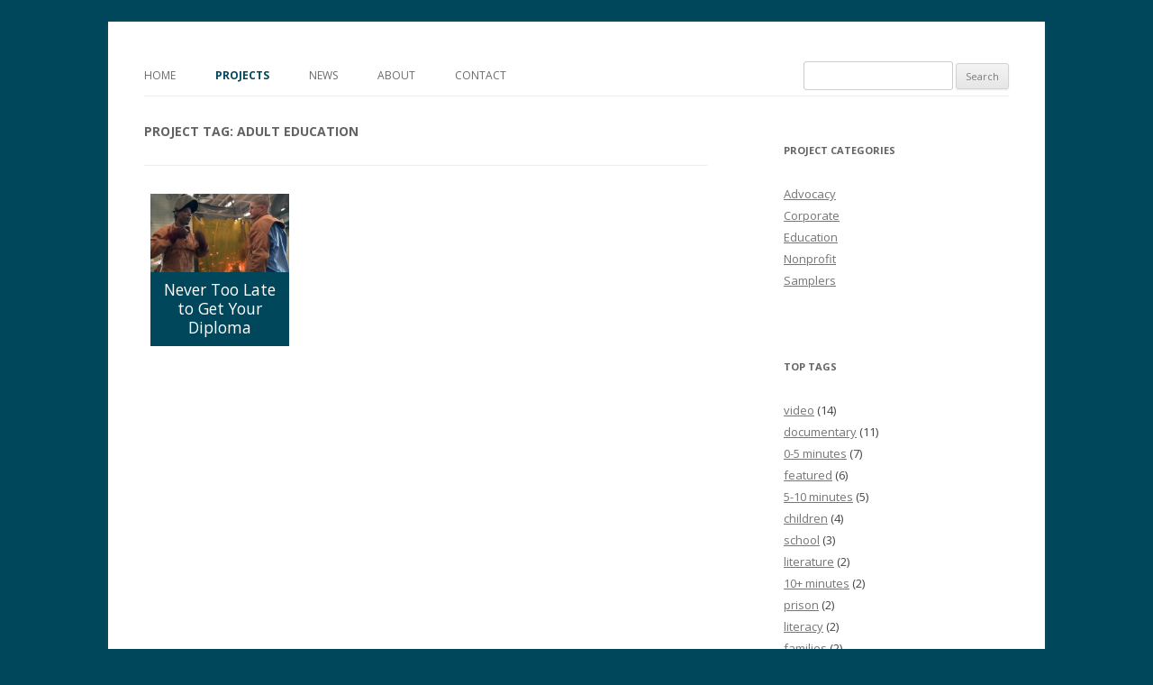

--- FILE ---
content_type: text/html; charset=UTF-8
request_url: https://telequestinc.com/project-tag/adult-education/
body_size: 6567
content:
<!DOCTYPE html>
<!--[if IE 7]>
<html class="ie ie7" lang="en-US">
<![endif]-->
<!--[if IE 8]>
<html class="ie ie8" lang="en-US">
<![endif]-->
<!--[if !(IE 7) | !(IE 8)  ]><!-->
<html lang="en-US">
<!--<![endif]-->
<head>
<meta charset="UTF-8" />
<meta name="viewport" content="width=device-width" />
<title>adult education | Project Tags | Telequest, Inc.</title>
<link rel="profile" href="http://gmpg.org/xfn/11" />
<link rel="pingback" href="https://telequestinc.com/xmlrpc.php" />
<!--[if lt IE 9]>
<script src="https://telequestinc.com/wp-content/themes/twentytwelve/js/html5.js" type="text/javascript"></script>
<![endif]-->
<meta name='robots' content='max-image-preview:large' />
<!-- Jetpack Site Verification Tags -->
<meta name="google-site-verification" content="_d3ka19wukCpXzpg1-SoODPB5cEte4pK2b-6Ns-KcHE" />
<meta name="msvalidate.01" content="42E93E5EFCF2AE8A6DEFA1D3DAF30D76" />
<link rel='dns-prefetch' href='//secure.gravatar.com' />
<link rel='dns-prefetch' href='//fonts.googleapis.com' />
<link rel='dns-prefetch' href='//v0.wordpress.com' />
<link rel="alternate" type="application/rss+xml" title="Telequest, Inc. &raquo; Feed" href="https://telequestinc.com/feed/" />
<link rel="alternate" type="application/rss+xml" title="Telequest, Inc. &raquo; Comments Feed" href="https://telequestinc.com/comments/feed/" />
<link rel="alternate" type="application/rss+xml" title="Telequest, Inc. &raquo; adult education Project Tag Feed" href="https://telequestinc.com/project-tag/adult-education/feed/" />
<script type="text/javascript">
window._wpemojiSettings = {"baseUrl":"https:\/\/s.w.org\/images\/core\/emoji\/14.0.0\/72x72\/","ext":".png","svgUrl":"https:\/\/s.w.org\/images\/core\/emoji\/14.0.0\/svg\/","svgExt":".svg","source":{"concatemoji":"https:\/\/telequestinc.com\/wp-includes\/js\/wp-emoji-release.min.js?ver=6.1.9"}};
/*! This file is auto-generated */
!function(e,a,t){var n,r,o,i=a.createElement("canvas"),p=i.getContext&&i.getContext("2d");function s(e,t){var a=String.fromCharCode,e=(p.clearRect(0,0,i.width,i.height),p.fillText(a.apply(this,e),0,0),i.toDataURL());return p.clearRect(0,0,i.width,i.height),p.fillText(a.apply(this,t),0,0),e===i.toDataURL()}function c(e){var t=a.createElement("script");t.src=e,t.defer=t.type="text/javascript",a.getElementsByTagName("head")[0].appendChild(t)}for(o=Array("flag","emoji"),t.supports={everything:!0,everythingExceptFlag:!0},r=0;r<o.length;r++)t.supports[o[r]]=function(e){if(p&&p.fillText)switch(p.textBaseline="top",p.font="600 32px Arial",e){case"flag":return s([127987,65039,8205,9895,65039],[127987,65039,8203,9895,65039])?!1:!s([55356,56826,55356,56819],[55356,56826,8203,55356,56819])&&!s([55356,57332,56128,56423,56128,56418,56128,56421,56128,56430,56128,56423,56128,56447],[55356,57332,8203,56128,56423,8203,56128,56418,8203,56128,56421,8203,56128,56430,8203,56128,56423,8203,56128,56447]);case"emoji":return!s([129777,127995,8205,129778,127999],[129777,127995,8203,129778,127999])}return!1}(o[r]),t.supports.everything=t.supports.everything&&t.supports[o[r]],"flag"!==o[r]&&(t.supports.everythingExceptFlag=t.supports.everythingExceptFlag&&t.supports[o[r]]);t.supports.everythingExceptFlag=t.supports.everythingExceptFlag&&!t.supports.flag,t.DOMReady=!1,t.readyCallback=function(){t.DOMReady=!0},t.supports.everything||(n=function(){t.readyCallback()},a.addEventListener?(a.addEventListener("DOMContentLoaded",n,!1),e.addEventListener("load",n,!1)):(e.attachEvent("onload",n),a.attachEvent("onreadystatechange",function(){"complete"===a.readyState&&t.readyCallback()})),(e=t.source||{}).concatemoji?c(e.concatemoji):e.wpemoji&&e.twemoji&&(c(e.twemoji),c(e.wpemoji)))}(window,document,window._wpemojiSettings);
</script>
<style type="text/css">
img.wp-smiley,
img.emoji {
	display: inline !important;
	border: none !important;
	box-shadow: none !important;
	height: 1em !important;
	width: 1em !important;
	margin: 0 0.07em !important;
	vertical-align: -0.1em !important;
	background: none !important;
	padding: 0 !important;
}
</style>
	<link rel='stylesheet' id='wp-block-library-css' href='https://telequestinc.com/wp-includes/css/dist/block-library/style.min.css?ver=6.1.9' type='text/css' media='all' />
<style id='wp-block-library-inline-css' type='text/css'>
.has-text-align-justify{text-align:justify;}
</style>
<link rel='stylesheet' id='mediaelement-css' href='https://telequestinc.com/wp-includes/js/mediaelement/mediaelementplayer-legacy.min.css?ver=4.2.17' type='text/css' media='all' />
<link rel='stylesheet' id='wp-mediaelement-css' href='https://telequestinc.com/wp-includes/js/mediaelement/wp-mediaelement.min.css?ver=6.1.9' type='text/css' media='all' />
<link rel='stylesheet' id='classic-theme-styles-css' href='https://telequestinc.com/wp-includes/css/classic-themes.min.css?ver=1' type='text/css' media='all' />
<style id='global-styles-inline-css' type='text/css'>
body{--wp--preset--color--black: #000000;--wp--preset--color--cyan-bluish-gray: #abb8c3;--wp--preset--color--white: #ffffff;--wp--preset--color--pale-pink: #f78da7;--wp--preset--color--vivid-red: #cf2e2e;--wp--preset--color--luminous-vivid-orange: #ff6900;--wp--preset--color--luminous-vivid-amber: #fcb900;--wp--preset--color--light-green-cyan: #7bdcb5;--wp--preset--color--vivid-green-cyan: #00d084;--wp--preset--color--pale-cyan-blue: #8ed1fc;--wp--preset--color--vivid-cyan-blue: #0693e3;--wp--preset--color--vivid-purple: #9b51e0;--wp--preset--gradient--vivid-cyan-blue-to-vivid-purple: linear-gradient(135deg,rgba(6,147,227,1) 0%,rgb(155,81,224) 100%);--wp--preset--gradient--light-green-cyan-to-vivid-green-cyan: linear-gradient(135deg,rgb(122,220,180) 0%,rgb(0,208,130) 100%);--wp--preset--gradient--luminous-vivid-amber-to-luminous-vivid-orange: linear-gradient(135deg,rgba(252,185,0,1) 0%,rgba(255,105,0,1) 100%);--wp--preset--gradient--luminous-vivid-orange-to-vivid-red: linear-gradient(135deg,rgba(255,105,0,1) 0%,rgb(207,46,46) 100%);--wp--preset--gradient--very-light-gray-to-cyan-bluish-gray: linear-gradient(135deg,rgb(238,238,238) 0%,rgb(169,184,195) 100%);--wp--preset--gradient--cool-to-warm-spectrum: linear-gradient(135deg,rgb(74,234,220) 0%,rgb(151,120,209) 20%,rgb(207,42,186) 40%,rgb(238,44,130) 60%,rgb(251,105,98) 80%,rgb(254,248,76) 100%);--wp--preset--gradient--blush-light-purple: linear-gradient(135deg,rgb(255,206,236) 0%,rgb(152,150,240) 100%);--wp--preset--gradient--blush-bordeaux: linear-gradient(135deg,rgb(254,205,165) 0%,rgb(254,45,45) 50%,rgb(107,0,62) 100%);--wp--preset--gradient--luminous-dusk: linear-gradient(135deg,rgb(255,203,112) 0%,rgb(199,81,192) 50%,rgb(65,88,208) 100%);--wp--preset--gradient--pale-ocean: linear-gradient(135deg,rgb(255,245,203) 0%,rgb(182,227,212) 50%,rgb(51,167,181) 100%);--wp--preset--gradient--electric-grass: linear-gradient(135deg,rgb(202,248,128) 0%,rgb(113,206,126) 100%);--wp--preset--gradient--midnight: linear-gradient(135deg,rgb(2,3,129) 0%,rgb(40,116,252) 100%);--wp--preset--duotone--dark-grayscale: url('#wp-duotone-dark-grayscale');--wp--preset--duotone--grayscale: url('#wp-duotone-grayscale');--wp--preset--duotone--purple-yellow: url('#wp-duotone-purple-yellow');--wp--preset--duotone--blue-red: url('#wp-duotone-blue-red');--wp--preset--duotone--midnight: url('#wp-duotone-midnight');--wp--preset--duotone--magenta-yellow: url('#wp-duotone-magenta-yellow');--wp--preset--duotone--purple-green: url('#wp-duotone-purple-green');--wp--preset--duotone--blue-orange: url('#wp-duotone-blue-orange');--wp--preset--font-size--small: 13px;--wp--preset--font-size--medium: 20px;--wp--preset--font-size--large: 36px;--wp--preset--font-size--x-large: 42px;--wp--preset--spacing--20: 0.44rem;--wp--preset--spacing--30: 0.67rem;--wp--preset--spacing--40: 1rem;--wp--preset--spacing--50: 1.5rem;--wp--preset--spacing--60: 2.25rem;--wp--preset--spacing--70: 3.38rem;--wp--preset--spacing--80: 5.06rem;}:where(.is-layout-flex){gap: 0.5em;}body .is-layout-flow > .alignleft{float: left;margin-inline-start: 0;margin-inline-end: 2em;}body .is-layout-flow > .alignright{float: right;margin-inline-start: 2em;margin-inline-end: 0;}body .is-layout-flow > .aligncenter{margin-left: auto !important;margin-right: auto !important;}body .is-layout-constrained > .alignleft{float: left;margin-inline-start: 0;margin-inline-end: 2em;}body .is-layout-constrained > .alignright{float: right;margin-inline-start: 2em;margin-inline-end: 0;}body .is-layout-constrained > .aligncenter{margin-left: auto !important;margin-right: auto !important;}body .is-layout-constrained > :where(:not(.alignleft):not(.alignright):not(.alignfull)){max-width: var(--wp--style--global--content-size);margin-left: auto !important;margin-right: auto !important;}body .is-layout-constrained > .alignwide{max-width: var(--wp--style--global--wide-size);}body .is-layout-flex{display: flex;}body .is-layout-flex{flex-wrap: wrap;align-items: center;}body .is-layout-flex > *{margin: 0;}:where(.wp-block-columns.is-layout-flex){gap: 2em;}.has-black-color{color: var(--wp--preset--color--black) !important;}.has-cyan-bluish-gray-color{color: var(--wp--preset--color--cyan-bluish-gray) !important;}.has-white-color{color: var(--wp--preset--color--white) !important;}.has-pale-pink-color{color: var(--wp--preset--color--pale-pink) !important;}.has-vivid-red-color{color: var(--wp--preset--color--vivid-red) !important;}.has-luminous-vivid-orange-color{color: var(--wp--preset--color--luminous-vivid-orange) !important;}.has-luminous-vivid-amber-color{color: var(--wp--preset--color--luminous-vivid-amber) !important;}.has-light-green-cyan-color{color: var(--wp--preset--color--light-green-cyan) !important;}.has-vivid-green-cyan-color{color: var(--wp--preset--color--vivid-green-cyan) !important;}.has-pale-cyan-blue-color{color: var(--wp--preset--color--pale-cyan-blue) !important;}.has-vivid-cyan-blue-color{color: var(--wp--preset--color--vivid-cyan-blue) !important;}.has-vivid-purple-color{color: var(--wp--preset--color--vivid-purple) !important;}.has-black-background-color{background-color: var(--wp--preset--color--black) !important;}.has-cyan-bluish-gray-background-color{background-color: var(--wp--preset--color--cyan-bluish-gray) !important;}.has-white-background-color{background-color: var(--wp--preset--color--white) !important;}.has-pale-pink-background-color{background-color: var(--wp--preset--color--pale-pink) !important;}.has-vivid-red-background-color{background-color: var(--wp--preset--color--vivid-red) !important;}.has-luminous-vivid-orange-background-color{background-color: var(--wp--preset--color--luminous-vivid-orange) !important;}.has-luminous-vivid-amber-background-color{background-color: var(--wp--preset--color--luminous-vivid-amber) !important;}.has-light-green-cyan-background-color{background-color: var(--wp--preset--color--light-green-cyan) !important;}.has-vivid-green-cyan-background-color{background-color: var(--wp--preset--color--vivid-green-cyan) !important;}.has-pale-cyan-blue-background-color{background-color: var(--wp--preset--color--pale-cyan-blue) !important;}.has-vivid-cyan-blue-background-color{background-color: var(--wp--preset--color--vivid-cyan-blue) !important;}.has-vivid-purple-background-color{background-color: var(--wp--preset--color--vivid-purple) !important;}.has-black-border-color{border-color: var(--wp--preset--color--black) !important;}.has-cyan-bluish-gray-border-color{border-color: var(--wp--preset--color--cyan-bluish-gray) !important;}.has-white-border-color{border-color: var(--wp--preset--color--white) !important;}.has-pale-pink-border-color{border-color: var(--wp--preset--color--pale-pink) !important;}.has-vivid-red-border-color{border-color: var(--wp--preset--color--vivid-red) !important;}.has-luminous-vivid-orange-border-color{border-color: var(--wp--preset--color--luminous-vivid-orange) !important;}.has-luminous-vivid-amber-border-color{border-color: var(--wp--preset--color--luminous-vivid-amber) !important;}.has-light-green-cyan-border-color{border-color: var(--wp--preset--color--light-green-cyan) !important;}.has-vivid-green-cyan-border-color{border-color: var(--wp--preset--color--vivid-green-cyan) !important;}.has-pale-cyan-blue-border-color{border-color: var(--wp--preset--color--pale-cyan-blue) !important;}.has-vivid-cyan-blue-border-color{border-color: var(--wp--preset--color--vivid-cyan-blue) !important;}.has-vivid-purple-border-color{border-color: var(--wp--preset--color--vivid-purple) !important;}.has-vivid-cyan-blue-to-vivid-purple-gradient-background{background: var(--wp--preset--gradient--vivid-cyan-blue-to-vivid-purple) !important;}.has-light-green-cyan-to-vivid-green-cyan-gradient-background{background: var(--wp--preset--gradient--light-green-cyan-to-vivid-green-cyan) !important;}.has-luminous-vivid-amber-to-luminous-vivid-orange-gradient-background{background: var(--wp--preset--gradient--luminous-vivid-amber-to-luminous-vivid-orange) !important;}.has-luminous-vivid-orange-to-vivid-red-gradient-background{background: var(--wp--preset--gradient--luminous-vivid-orange-to-vivid-red) !important;}.has-very-light-gray-to-cyan-bluish-gray-gradient-background{background: var(--wp--preset--gradient--very-light-gray-to-cyan-bluish-gray) !important;}.has-cool-to-warm-spectrum-gradient-background{background: var(--wp--preset--gradient--cool-to-warm-spectrum) !important;}.has-blush-light-purple-gradient-background{background: var(--wp--preset--gradient--blush-light-purple) !important;}.has-blush-bordeaux-gradient-background{background: var(--wp--preset--gradient--blush-bordeaux) !important;}.has-luminous-dusk-gradient-background{background: var(--wp--preset--gradient--luminous-dusk) !important;}.has-pale-ocean-gradient-background{background: var(--wp--preset--gradient--pale-ocean) !important;}.has-electric-grass-gradient-background{background: var(--wp--preset--gradient--electric-grass) !important;}.has-midnight-gradient-background{background: var(--wp--preset--gradient--midnight) !important;}.has-small-font-size{font-size: var(--wp--preset--font-size--small) !important;}.has-medium-font-size{font-size: var(--wp--preset--font-size--medium) !important;}.has-large-font-size{font-size: var(--wp--preset--font-size--large) !important;}.has-x-large-font-size{font-size: var(--wp--preset--font-size--x-large) !important;}
.wp-block-navigation a:where(:not(.wp-element-button)){color: inherit;}
:where(.wp-block-columns.is-layout-flex){gap: 2em;}
.wp-block-pullquote{font-size: 1.5em;line-height: 1.6;}
</style>
<link rel='stylesheet' id='twentytwelve-fonts-css' href='https://fonts.googleapis.com/css?family=Open+Sans:400italic,700italic,400,700&#038;subset=latin,latin-ext' type='text/css' media='all' />
<link rel='stylesheet' id='twentytwelve-style-css' href='https://telequestinc.com/wp-content/themes/telequestchildoftwentytwelve/style.css?ver=6.1.9' type='text/css' media='all' />
<!--[if lt IE 9]>
<link rel='stylesheet' id='twentytwelve-ie-css' href='https://telequestinc.com/wp-content/themes/twentytwelve/css/ie.css?ver=20121010' type='text/css' media='all' />
<![endif]-->
<link rel='stylesheet' id='jetpack_css-css' href='https://telequestinc.com/wp-content/plugins/jetpack/css/jetpack.css?ver=11.9.3' type='text/css' media='all' />
<script type='text/javascript' src='https://telequestinc.com/wp-includes/js/jquery/jquery.min.js?ver=3.6.1' id='jquery-core-js'></script>
<script type='text/javascript' src='https://telequestinc.com/wp-includes/js/jquery/jquery-migrate.min.js?ver=3.3.2' id='jquery-migrate-js'></script>
<link rel="https://api.w.org/" href="https://telequestinc.com/wp-json/" /><link rel="alternate" type="application/json" href="https://telequestinc.com/wp-json/wp/v2/jetpack-portfolio-tag/70" /><link rel="EditURI" type="application/rsd+xml" title="RSD" href="https://telequestinc.com/xmlrpc.php?rsd" />
<link rel="wlwmanifest" type="application/wlwmanifest+xml" href="https://telequestinc.com/wp-includes/wlwmanifest.xml" />
<meta name="generator" content="WordPress 6.1.9" />
	<style>img#wpstats{display:none}</style>
			<style type="text/css" id="twentytwelve-header-css">
			.site-title,
		.site-description {
			position: absolute;
			clip: rect(1px 1px 1px 1px); /* IE7 */
			clip: rect(1px, 1px, 1px, 1px);
		}
		</style>
	<style type="text/css" id="custom-background-css">
body.custom-background { background-color: #00475b; }
</style>
	
<!-- Jetpack Open Graph Tags -->
<meta property="og:type" content="website" />
<meta property="og:title" content="adult education &#8211; Telequest, Inc." />
<meta property="og:url" content="https://telequestinc.com/project-tag/adult-education/" />
<meta property="og:site_name" content="Telequest, Inc." />
<meta property="og:image" content="https://s0.wp.com/i/blank.jpg" />
<meta property="og:image:alt" content="" />
<meta property="og:locale" content="en_US" />

<!-- End Jetpack Open Graph Tags -->
</head>

<body class="archive tax-jetpack-portfolio-tag term-adult-education term-70 custom-background custom-font-enabled single-author">
<div id="page" class="hfeed site">
	<header id="masthead" class="site-header" role="banner">
				<a href="https://telequestinc.com/"><img src="https://s119483408.onlinehome.us/telequest2015/wp-content/uploads/2014/09/Telequest_logo_STW_2014_960x96c.png" class="header-image" width="960" height="96" alt="" /></a>
				<hgroup>

			<h2 class="site-description">The Story Told Well™</h2>
		</hgroup>

		<nav id="site-navigation" class="main-navigation" role="navigation">
			<button class="menu-toggle">Menu</button>
			<a class="assistive-text" href="#content" title="Skip to content">Skip to content</a>
			<div class="menu-menu-1-container"><ul id="menu-menu-1" class="nav-menu"><li id="menu-item-147" class="menu-item menu-item-type-post_type menu-item-object-page menu-item-home menu-item-147"><a href="https://telequestinc.com/">Home</a></li>
<li id="menu-item-153" class="menu-item menu-item-type-post_type menu-item-object-page menu-item-153"><a href="https://telequestinc.com/portfolio/">Projects</a></li>
<li id="menu-item-149" class="menu-item menu-item-type-post_type menu-item-object-page current_page_parent menu-item-149"><a href="https://telequestinc.com/news/">News</a></li>
<li id="menu-item-151" class="menu-item menu-item-type-post_type menu-item-object-page menu-item-151"><a href="https://telequestinc.com/about/">About</a></li>
<li id="menu-item-152" class="menu-item menu-item-type-post_type menu-item-object-page menu-item-152"><a href="https://telequestinc.com/contact/">Contact</a></li>
<li class="nav-search"><form role="search" method="get" id="searchform" class="searchform" action="https://telequestinc.com/">
				<div>
					<label class="screen-reader-text" for="s">Search for:</label>
					<input type="text" value="" name="s" id="s" />
					<input type="submit" id="searchsubmit" value="Search" />
				</div>
			</form></li></ul></div>		</nav><!-- #site-navigation -->


	</header><!-- #masthead -->

	<div id="main" class="wrapper">
	<section id="primary" class="site-content">
		<div id="content" role="main">
					<header class="archive-header">
				<h1 class="archive-title">Project Tag: <span>adult education</span></h1>

			</header><!-- .archive-header -->

			<div id="projectBoxesSmall">

			
	<article id="post-219" class="post-219 jetpack-portfolio type-jetpack-portfolio status-publish format-standard has-post-thumbnail hentry jetpack-portfolio-type-education jetpack-portfolio-type-nonprofit jetpack-portfolio-tag-5-10-minutes jetpack-portfolio-tag-adult-education jetpack-portfolio-tag-community-college jetpack-portfolio-tag-documentary jetpack-portfolio-tag-high-school jetpack-portfolio-tag-hiset jetpack-portfolio-tag-louisiana jetpack-portfolio-tag-prison jetpack-portfolio-tag-video">
		<header class="entry-header">
			<a class="blur" href="https://telequestinc.com/portfolio/its-never-too-late-to-get-your-diploma/" rel="bookmark">
			<img width="216" height="122" src="https://telequestinc.com/wp-content/uploads/2015/01/HiSET-LA-Alexander-still-216x122.jpg" class="attachment-portfolio-thumb size-portfolio-thumb wp-post-image" alt="" decoding="async" srcset="https://telequestinc.com/wp-content/uploads/2015/01/HiSET-LA-Alexander-still-216x122.jpg 216w, https://telequestinc.com/wp-content/uploads/2015/01/HiSET-LA-Alexander-still-150x84.jpg 150w, https://telequestinc.com/wp-content/uploads/2015/01/HiSET-LA-Alexander-still-300x169.jpg 300w, https://telequestinc.com/wp-content/uploads/2015/01/HiSET-LA-Alexander-still-1024x576.jpg 1024w, https://telequestinc.com/wp-content/uploads/2015/01/HiSET-LA-Alexander-still-624x351.jpg 624w, https://telequestinc.com/wp-content/uploads/2015/01/HiSET-LA-Alexander-still.jpg 1280w" sizes="(max-width: 216px) 100vw, 216px" />				<h1 class="entry-title">
				Never Too Late to Get Your Diploma				</h1>
			</a>
		</header><!-- .entry-header -->
	</article><!-- #post -->

					</div><!-- #projectBoxesSmall -->
		</div><!-- #content -->
	</section><!-- #primary -->
	<script type="text/javascript">
		jQuery("#menu-item-153").addClass("current-menu-item");
	</script>

			<div id="secondary" class="widget-area" role="complementary">
			<div class="custom-sidebar">
				<h3 class="archive-title">PROJECT CATEGORIES</h3>
				<ul>	<li class="cat-item cat-item-8"><a href="https://telequestinc.com/project-type/advocacy/">Advocacy</a>
</li>
	<li class="cat-item cat-item-42"><a href="https://telequestinc.com/project-type/corporate/">Corporate</a>
</li>
	<li class="cat-item cat-item-45"><a href="https://telequestinc.com/project-type/education/">Education</a>
</li>
	<li class="cat-item cat-item-6"><a href="https://telequestinc.com/project-type/nonprofit/">Nonprofit</a>
</li>
	<li class="cat-item cat-item-10"><a href="https://telequestinc.com/project-type/samplers/">Samplers</a>
</li>
</ul>			</div><!-- .custom-sidebar -->
		</div><!-- #secondary -->
		<div id="tertiary" class="widget-area" role="complementary">
			<div class="custom-sidebar">
				<h3 class="archive-title">TOP TAGS</h3>
				<ul>	<li class="cat-item cat-item-7"><a href="https://telequestinc.com/project-tag/video/">video</a> (14)
</li>
	<li class="cat-item cat-item-29"><a href="https://telequestinc.com/project-tag/documentary/">documentary</a> (11)
</li>
	<li class="cat-item cat-item-50"><a href="https://telequestinc.com/project-tag/0-5-minutes/">0-5 minutes</a> (7)
</li>
	<li class="cat-item cat-item-4"><a href="https://telequestinc.com/project-tag/featured/">featured</a> (6)
</li>
	<li class="cat-item cat-item-49"><a href="https://telequestinc.com/project-tag/5-10-minutes/">5-10 minutes</a> (5)
</li>
	<li class="cat-item cat-item-59"><a href="https://telequestinc.com/project-tag/children/">children</a> (4)
</li>
	<li class="cat-item cat-item-27"><a href="https://telequestinc.com/project-tag/school/">school</a> (3)
</li>
	<li class="cat-item cat-item-5"><a href="https://telequestinc.com/project-tag/literature/">literature</a> (2)
</li>
	<li class="cat-item cat-item-48"><a href="https://telequestinc.com/project-tag/10-minutes/">10+ minutes</a> (2)
</li>
	<li class="cat-item cat-item-20"><a href="https://telequestinc.com/project-tag/prison/">prison</a> (2)
</li>
	<li class="cat-item cat-item-21"><a href="https://telequestinc.com/project-tag/literacy/">literacy</a> (2)
</li>
	<li class="cat-item cat-item-60"><a href="https://telequestinc.com/project-tag/families/">families</a> (2)
</li>
	<li class="cat-item cat-item-39"><a href="https://telequestinc.com/project-tag/graphics/">graphics</a> (2)
</li>
	<li class="cat-item cat-item-61"><a href="https://telequestinc.com/project-tag/community/">community</a> (2)
</li>
	<li class="cat-item cat-item-30"><a href="https://telequestinc.com/project-tag/students/">students</a> (2)
</li>
</ul>			</div><!-- .custom-sidebar -->
		</div><!-- #tertiary -->
		</div><!-- #main .wrapper -->
	<footer id="colophon" role="contentinfo">
	
		<div class="site-info">
			Copyright &copy; 2026 Telequest, Inc. | P.O. Box 563 | Bordentown, NJ 08505 | 609-400-3482
		</div><!-- .site-info -->
	</footer><!-- #colophon -->
</div><!-- #page -->

<script type='text/javascript' src='https://telequestinc.com/wp-content/themes/twentytwelve/js/navigation.js?ver=20140711' id='twentytwelve-navigation-js'></script>
	<script src='https://stats.wp.com/e-202603.js' defer></script>
	<script>
		_stq = window._stq || [];
		_stq.push([ 'view', {v:'ext',blog:'74975685',post:'0',tz:'-5',srv:'telequestinc.com',j:'1:11.9.3'} ]);
		_stq.push([ 'clickTrackerInit', '74975685', '0' ]);
	</script></body>
</html>